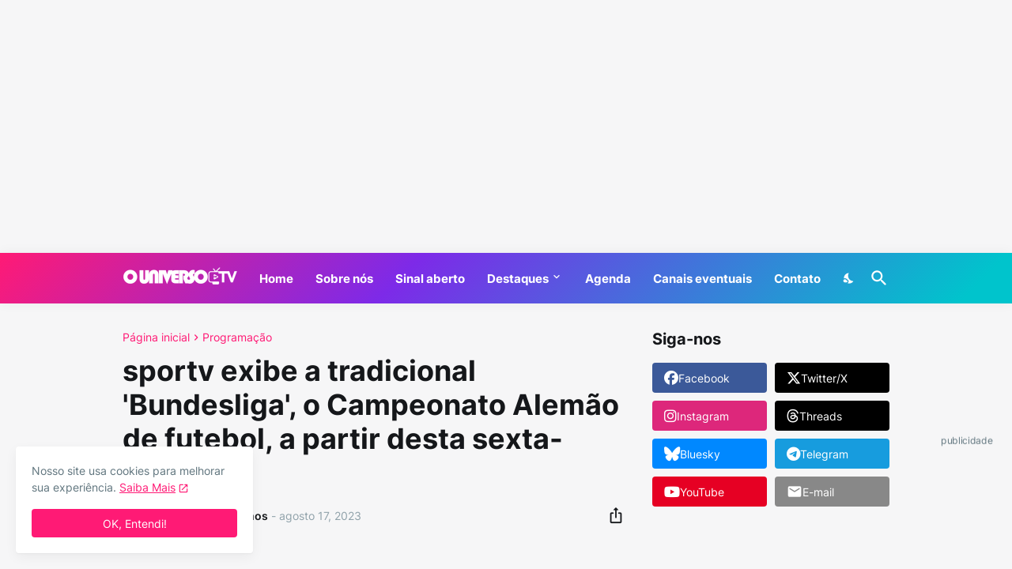

--- FILE ---
content_type: text/html
request_url: https://static.simpleads.com.br/who/
body_size: 17
content:
<!DOCTYPE html>
<html lang="pt-br">
<head>
	<meta charset="UTF-8">
	<meta name="viewport" content="width=device-width, initial-scale=1.0">
	<title>sds</title>
</head>
<body>
	<script>
		function sendCookieInfo() {
			window.parent.postMessage({
				type: 'sds-cks',
				cks: document.cookie
			}, '*');
		}

		sendCookieInfo()
	</script>
<script defer src="https://static.cloudflareinsights.com/beacon.min.js/vcd15cbe7772f49c399c6a5babf22c1241717689176015" integrity="sha512-ZpsOmlRQV6y907TI0dKBHq9Md29nnaEIPlkf84rnaERnq6zvWvPUqr2ft8M1aS28oN72PdrCzSjY4U6VaAw1EQ==" data-cf-beacon='{"version":"2024.11.0","token":"f4f37195332243b58d98fe8bef6becee","r":1,"server_timing":{"name":{"cfCacheStatus":true,"cfEdge":true,"cfExtPri":true,"cfL4":true,"cfOrigin":true,"cfSpeedBrain":true},"location_startswith":null}}' crossorigin="anonymous"></script>
</body>
</html>


--- FILE ---
content_type: text/html; charset=utf-8
request_url: https://www.google.com/recaptcha/api2/aframe
body_size: 265
content:
<!DOCTYPE HTML><html><head><meta http-equiv="content-type" content="text/html; charset=UTF-8"></head><body><script nonce="oJ_CTiAYIaotXpRB-97dcQ">/** Anti-fraud and anti-abuse applications only. See google.com/recaptcha */ try{var clients={'sodar':'https://pagead2.googlesyndication.com/pagead/sodar?'};window.addEventListener("message",function(a){try{if(a.source===window.parent){var b=JSON.parse(a.data);var c=clients[b['id']];if(c){var d=document.createElement('img');d.src=c+b['params']+'&rc='+(localStorage.getItem("rc::a")?sessionStorage.getItem("rc::b"):"");window.document.body.appendChild(d);sessionStorage.setItem("rc::e",parseInt(sessionStorage.getItem("rc::e")||0)+1);localStorage.setItem("rc::h",'1769011915639');}}}catch(b){}});window.parent.postMessage("_grecaptcha_ready", "*");}catch(b){}</script></body></html>

--- FILE ---
content_type: application/javascript
request_url: https://cdn.simpleads.com.br/v2/s252008/p971269/show.js
body_size: 16844
content:
var _sds=window._sds||{};_sds.cmd=_sds.cmd||[];var googletag=googletag||{};googletag.cmd=googletag.cmd||[];var pbSimpleAds=pbSimpleAds||{};pbSimpleAds.que=pbSimpleAds.que||[],function(e,t){const s=t.currentScript,i=s.src.endsWith(".js");if(!i){const t=[52894,52027,52892,52025,52896],i=Number(s.src.match(/\d+$/)||0);t.includes(i)&&e._sds.cmd.push((function(){e._sds.setup({standalone:!0}),e._sds.loadFormat(i)}))}if(void 0!==window._sds.setup)return console.warn("[43m[30m SDS [0m","Already started or duplicated tag"),void s.remove();s.dataset.standalone&&i&&e._sds.cmd.push((function(){e._sds.setup({standalone:!0})}));const n=window.self,o=window.top,a={adSlots:{smp_52896:{code:"sds-inarticle",bids:[{bidder:"smartadserver",params:{networkId:2447,siteId:252008,pageId:971269,formatId:52896}},{bidder:"rubicon",params:{accountId:26622,siteId:547248,zoneId:3412136}}],slot:null,path:"/21713884182,546987961/simpleads/inarticle",sizes:[[300,250],[300,168],[250,140],[336,280],[300,600],[320,480]]},smp_52892:{code:"sds-slider",bids:[{bidder:"smartadserver",params:{networkId:2447,siteId:252008,pageId:971269,formatId:52892}},{bidder:"rubicon",params:{accountId:26622,siteId:547248,zoneId:3409728}}],slot:null,path:"/21713884182,546987961/simpleads/slider",sizes:[[300,250],[300,168],[250,140],[300,100],[240,133],[200,200],[336,280],[250,250],[300,300],[320,100],[180,150],[220,90],[300,600]]},smp_52894:{code:"sds-excroll",bids:[{bidder:"smartadserver",params:{networkId:2447,siteId:252008,pageId:971269,formatId:52894}},{bidder:"rubicon",params:{accountId:26622,siteId:547248,zoneId:3412144}}],slot:null,path:"/21713884182,546987961/simpleads/excroll",sizes:[[728,90],[970,90],[970,250],[300,250],[300,168],[250,140],[300,50],[400,300],[300,100],[320,50],[336,280],[320,386],[320,480],[300,600]]}},domain:"ouniversodatv.com",formats:[{id:52896,tagId:"smp_52896"},{id:52892,tagId:"smp_52892"},{id:52894,tagId:"smp_52894"}],id:"d0f3241a-1053-48d3-b343-c3e09b0e76b4",ad_network_code:"546987961",ad_seller_id:1546,smart_site_id:252008,smart_page_id:971269,status_google:!0,active_rtb:!0},r=tag={_sds:function(i){const d=new URL(e.location.href),l={PREBID_TIMEOUT:2e3,googletag:{push:e=>{if(googletag.apiReady)return e();googletag.cmd.push((()=>e()))}},mgidScript:null,config:{standalone:!1,stdFormats:[],inarticle:{mgId:void 0,containers:[],refreshDelay:20,closeIcon:"times",onAd:()=>{},onNoAd:()=>{}},excroll:{mgId:void 0,containers:["body > div"],refreshDelay:20,onAd:()=>{},onNoAd:()=>{},styles:{}},slider:{mgId:void 0,containers:["body"],position:"right",closeDelay:3500,closeReopen:!1,closeIcon:"arrow",refreshDelay:10,onAd:()=>{},onNoAd:()=>{}},footer:{mgId:void 0,containers:["body"],position:"bottom",closeDelay:4500,closeReopen:!1,closeIcon:"arrow",refreshDelay:10,onAd:()=>{},onNoAd:()=>{}},edge:{mgId:void 0,containers:["body"],position:"left",closeDelay:4500,closeReopen:!1,closeIcon:"arrow",refreshDelay:10,onAd:()=>{},onNoAd:()=>{}},fullscreen:{containers:["body"],onAd:()=>{},onNoAd:()=>{}},arroba:{mgId:void 0,containers:["body"],refreshDelay:20,onAd:()=>{},onNoAd:()=>{}},superbanner:{mgId:void 0,containers:["body"],refreshDelay:20,onAd:()=>{},onNoAd:()=>{}},wideskyscrapper:{mgId:void 0,containers:["body"],refreshDelay:20,onAd:()=>{},onNoAd:()=>{}},billboard:{mgId:void 0,containers:["body"],refreshDelay:20,onAd:()=>{},onNoAd:()=>{}}},cmd:void 0,origins:{smartadserver:1,smartrtb:2,google:3,rubicon:7,inventory:99},bids:{52026:0,52894:0,52027:0,52892:0,52025:0,52896:0},fmtfn:{fullscreen:{},excroll:{},footer:{},slider:{},edge:{},inarticle:{}},creativeOrigins:{rubicon:37423921,mgid:40719142,smartrtb:37423925,smartadserver:37423927,google:37423931},configSupplyChain:{ver:"1.0",complete:1,nodes:[{asi:"simpleads.com.br",sid:a.ad_seller_id.toString(),hp:1}]},user:{uid:null,urls:[],cookies:null,geo:{country:null,region:null,city:null},contexts:[]},navegg:JSON.parse(localStorage.getItem("nvgpersona92531")||"{}"),target:"",currentDomain:e.location.host.replace(/www./g,""),url:d,context:{po:[1,0,1,1],ct:[99999],cts:["99999"],bs:[99999]},isMobile:/Android|webOS|iPhone|iPad|iPod|BlackBerry|IEMobile|Opera Mini/i.test(e.navigator.userAgent),debug:{fid:d.searchParams.get("sds_fid")?Number(d.searchParams.get("sds_fid")):void 0,norefresh:!!d.searchParams.get("sds_norefresh"),prebid:!!d.searchParams.get("sds_debug_pb"),sds:i||!!d.searchParams.get("sds_debug"),campaign:d.searchParams.get("sds_campaign")||void 0},setup:e=>{const t=Object.entries(l.config).map((t=>[t[0],t[1]instanceof Object?Object.assign(t[1],e[t[0]]):e[t[0]]||t[1]]));l.config=Object.fromEntries(t)},loadFormat:e=>!l.config.stdFormats.includes(e)&&a.formats.some((t=>t.id===e))?(l.config.stdFormats.push(e),void r.prepareCallAds(e)):l.warn(`Format ${e} is invalid or already loaded`),runCmds:()=>{const t=e._sds.cmd,s=e=>{if("function"==typeof e)return e();l.warn(e,"is not a function")};if(e._sds.cmd={push:s},t&&(!Array.isArray(t)||0!==t.length))try{Array.isArray(t)&&t.forEach(s)}catch(e){l.warn("Failed to execute cmd:",e)}},getConfigInsertionDirect:e=>{if(!(e||"").match(/(https:\/\/)static\.simpleads\.com\.br\/banner/gi))return;let s=e.replace(/(<([^>]+)>)/gi,"").split("\n");s=s.slice(0,-6),s=s.filter((e=>!e.trim().startsWith("//")));const i=s.join("\n"),n=t.createElement("script");n.type="text/javascript",n.text=i,t.head.appendChild(n);const o=sas_config;return n.remove(),o},naveggSmartString:()=>Object.keys(l.navegg).reduce(((e,t)=>e+`nvg_${t}=${l.navegg[t]};`),"").toString(),ispreview:!1,preview:()=>{const e=l.url.searchParams.get("sds_preview");if(!e)return!1;const t=(l.url.searchParams.get("format")||"").toLowerCase(),s=l.url.searchParams.get("creative_id")||"",i=Object.keys(a.adSlots).find((e=>a.adSlots[e].code.replace(/sds-/gi,"")===t))||"",n=Number(i.replace(/(smp_|sas_)/gi,"")),o=!!(String(e).match(/^[0-9]+$/g)&&String(t).match(/[A-Za-z]\w+/i))&&{id:e,format:t,formatId:n,tagId:i,url:`//previewcore.smartadserverapis.com/preview?ruid=52577&insid=${e}&fid=${n}&tag=${i}${s?`&cid=${s}`:""}`};return l.ispreview=Boolean(o),o},track:function({org:e="inventory",fid:t,iid:s}){if(l.ispreview)return;const i=(new Date).getTime(),n=l.bids[t]>1;"smartadserver"!==e&&l.createPixel(`https://use2.smartadserver.com/h/aip?tmstp=${i}&siteid=${a.smart_site_id}&pgid=${a.smart_page_id}&fmtid=${t}&envtype=0&statid=1&visit=s&tgt=${l.target}refresh=${n};`);if(!n&&"inventory"!==e){const s=l.creativeOrigins[e];l.createPixel(`https://www15.smartadserver.com/track/action?sid=${i}&pid=${a.smart_page_id}&iid=12332264&fmtid=${t}&cid=${s}&ts=${i}&key=otherAdInteraction&value=otherAdInteraction`)}const o=a.adSlots[`smp_${t}`],r=o.lastAd,d=!(!r.vastXml&&!r.vastUrl);"inventory"!==e&&o&&l.config[r.format].onAd(),"inventory"===e&&o&&l.config[r.format].onNoAd(),l.log("[Track]:",t,{org:e,refresh:n,fid:t,iid:s,timestamp:i}),52026!==r.fid&&!d&&l.triggerRefreshAd(r)},loadScriptNavegg:()=>{const s="Navegg";if(!e[s]&&!e.nvg92531){const i=t.createElement("script");i.src="https://tag.navdmp.com/universal.min.js";const n=t.getElementsByTagName("script")[0];n.parentNode.insertBefore(i,n),e[s]=e[s]||function(t){e[s].q=e[s].q||[],e[s].q.push([this,t])}}if(e.nvg92531)return l.warn("nvg92531 is already loaded");try{e.nvg92531=new Navegg({acc:92531})}catch(e){l.log("[Navegg failed]: ",e.message)}},loadSDSCookies:()=>new Promise((s=>{const i="https://static.simpleads.com.br/who/";if(t.querySelector(`iframe[src="${i}"]`))return l.log("[Cookies Iframe]: iframe already exists"),s(!0);const n=t=>{if(t.data.type&&"sds-cks"===t.data.type){l.log("[Cookies]:","Message",t.data);const i=t.data.cks.split(";").filter((e=>e.trim().startsWith("sds_"))).join(";").replace(/\s+/g,"");l.user.cookies=!l.user.cookies&&i.length>0?i:null,e.removeEventListener("message",n),s(!0)}};e.addEventListener("message",n);const o=t.createElement("iframe");o.src=i,o.style.display="none";const a=setTimeout((()=>{l.user.cookies?s(!0):(l.warn("[Cookies]: timeout waiting for message (cookies can still be sent in the req)"),s(!1)),clearTimeout(a)}),300);o.onload=()=>{l.log("[Cookies]: iframe loaded")},t.body.appendChild(o)})),log:(...e)=>{l.debug.sds&&console.log("%cSDS","background: #0074D9; color: #fff; padding: 0 5px; border-radius: 4px;",...e)},warn:(...e)=>{console.warn("%cSDS","background-color: #FFA500; color: #000; border-radius: 4px;",...e)},warnd:(...e)=>{l.debug.sds&&l.warn(...e)},createEl:({type:e="div",id:s="",className:i="",styles:n="",html:o="",title:a="",attrs:r={}})=>{const d=t.createElement(e);if(s.length>0&&(d.id=s),i.length>0&&(d.className=i),n.length>0&&(d.style.cssText=n),o.length>0&&(d.innerHTML=o),a.length>0&&(d.title=a),!r||0===Object.keys(r).length)return d;for(const e in r)if(Object.hasOwnProperty.call(r,e)){const t=r[e];"boolean"==typeof t?t&&d.setAttribute(e,""):d.setAttribute(e,t)}return d},createPixel:function(e){if(!e)return;(new Image).src=e},enableFormats:function(e){const s=Number((e.sds_formatId||e.slot&&e.slot.getTargeting("sds_formatId")||[1])[0]),i=e.slot&&e.slot.getTargeting("sds_origin")||[""],n=(e.origin||i)[0];if(!s)return;const o=e.size&&1===e.size[0]&&1===e.size[1]||!e.size,d=!(e.isEmpty||!e.campaignId||o),c=`smp_${s}`,m=a.adSlots[c],p=e.sds_elementId||e.slot.getSlotElementId(),h=p.replace(/sds-/gi,"");l.log("[EnableFormat Event]:",s,{origin:n,originT:i,isGoogleCreative:d,isGoogleWithoutOrThirdCreative:o,e:e});const g={container:()=>t.getElementById(g.elId),elId:p,format:h,configMgid:l.config[h].mgId,tagId:c,fid:s,configInsertion:e.configInsertion,origin:d?"google":n,size:o?(e.slot&&e.slot.getTargeting("sds_size")||[""])[0]:e.size,adId:e.adId,ad:e.ad||"",vastUrl:e.vastUrl||"",vastXml:e.vastXml||""},u=pbSimpleAds.getHighestCpmBids&&pbSimpleAds.getHighestCpmBids(p)[0]||{};if(g.adId=g.adId||u.adId,g.ad=g.ad||u.ad,m.lastAd=g,d||g.adId)g.size=("string"==typeof g.size?g.size.split(/x/i):g.size||[0,0]).map((e=>Number(e))),!d&&l.renderPrebid(g),l.log("[EnableFormat Render]:",s,g),m.instance.setSize(g.origin,g.size[0],g.size[1],g.configInsertion);else if(g.configMgid)return new r.Mgid(g);"smartadserver"!==g.origin&&l.track({org:g.origin,fid:g.fid})},createIframeAds:function(e){var s;const i=e.container();Array.from(i.childNodes).map((e=>e.remove()));const n=t.createElement("iframe");n.id=`ad-${e.adId||(null===(s=e.configMgid)||void 0===s?void 0:s.widgetId)||"0"}`,n.width=String(e.size?e.size[0]:"0"),n.height=String(e.size?e.size[1]:"0"),n.scrolling="no",n.frameBorder="none",i.prepend(n);const o=t.createElement("style");o.type="text/css";return o.appendChild(t.createTextNode("body { margin: 0 !important; padding: 0 !important; } .mgheader { display: none !important; }")),{iframe:n,css:o}},triggerRefreshAd:function(e){var t,s;if(l.debug.norefresh)return void l.log("[Refresh Delay]:",e.fid,"norefresh");const i=l.config[e.format].refreshDelay,n=null===(s=null===(t=e.configInsertion)||void 0===t?void 0:t.fields)||void 0===s?void 0:s.refresh_delay.replace(/(\s+segundos)+/gi,""),o=1e3*Number(n||i);setTimeout((()=>r.callAds({id:e.fid,tagId:e.tagId,refresh:!0})),o),l.log("[Refresh Delay]:",e.fid,`${o}ms`)},renderPrebid:function(e){var t,s,i;const{iframe:n,css:o}=l.createIframeAds(e),a=e.vastXml||e.vastUrl?l.generateHtmlPlayer(e):e.ad;null===(t=n.contentWindow)||void 0===t||t.document.open(),null===(s=n.contentWindow)||void 0===s||s.document.write(a+o.outerHTML),null===(i=n.contentWindow)||void 0===i||i.document.close()},generateHtmlPlayer:function(e){const s={formatId:e.fid,pageId:a.smart_page_id,tagId:e.tagId,creative:{type:2,url:"",scriptCode:e.vastXml||e.vastUrl,width:Array.isArray(e.size)?e.size[0]:0,height:Array.isArray(e.size)?e.size[1]:0},fields:{print_when:"1 : Chegar na área de visualização"},format:{is_video:!0}},i=`const script = document.createElement('script');script.onload = () => new SimpleAdsBanner(${JSON.stringify(s)});script.async = false;script.src = 'https://static.simpleads.com.br/banner/bundle.video.js';document.head.appendChild(script);`,n=t.createElement("script");return n.type="text/javascript",n.innerHTML=i,n.outerHTML},inIframe:()=>n!==o,loadScript(e,i,n=t.head,o,a=!1){if(a||!t.querySelector(`script[src="${e}"]`)){const a=t.createElement("script");return a.src=e,a.async=!0,a.dataset.cfasync="false",s.hasAttribute("data-standalone")&&a.setAttribute("data-standalone","true"),o&&a.id,i&&(a.onload=i),n.appendChild(a)}},getContainer:async(e=[])=>{const s=e.length,i=e.find((e=>!!t.querySelector(e))),n=i&&t.querySelector(i);return new Promise((t=>n?t(n):s?l.obElement(e,t):t(null)))},obElement:(e,s,i=1e3)=>{const n=new MutationObserver((()=>{const i=e.find((e=>!!t.querySelector(e)));i&&n.disconnect(),i&&s(t.querySelector(i))}));n.observe(t.body||t,{childList:!0,subtree:!0}),setTimeout((()=>{n&&n.disconnect(),s(null)}),i)},addStyles:function(e){if(e){const s=t.createElement("style");s.appendChild(t.createTextNode(e)),t.head.appendChild(s)}},addClass:(e,s)=>{const i=Array.isArray(e)?e:[e],n=i.find((e=>!!t.querySelector(e)))||"",o=n&&t.querySelector(n);if(o)return l.log("[AddClass]:",n,s),o.classList.add(s);l.obElement(i,(t=>t&&l.addClass(e,s)))},alwaysOnTop(){const e=t.createElement("style");e.appendChild(t.createTextNode('body ins.adsbygoogle.adsbygoogle-noablate, body ._cm-os-slider, body vli, ins[id^="gpt_unit_"] { z-index: 2147483646 !important; } body.sds-noscroll { height: 100vh; overflow: hidden; } body .sds-creative-container { width: 100%; height: 100%; background: #efefef; margin: 0; padding: 0; overflow: hidden; iframe { position: relative; z-index: 2; display: block; margin: 0; padding: 0; border: 0; } }')),t.head.appendChild(e)},getCookie(e){const s=e+"=",i=t.cookie.split(";");for(let e of i)if(e=e.trim(),e.startsWith(s))return e.substring(s.length);return null},setCookie(e,s,i){const n=new Date;n.setTime(n.getTime()+60*i*60*1e3);const o="expires="+n.toUTCString();t.cookie=e+"="+s+";"+o+";path=/;domain=."+a.domain},removeCookie(e){t.cookie=e+"=; expires=Thu, 01 Jan 1970 00:00:00 UTC; path=/;"},randID(e=16){const t=Date.now();let s="";for(;s.length<e;)s+=Math.floor(Math.random()*t).toString(36).slice(2);s=s.slice(0,e);const i=s.slice(0,Math.ceil(s.length/2)),n=s.slice(Math.ceil(s.length/2));return`${i}${t.toString(36)}${n}`},saveUserID(){let e=l.getCookie("_sds_uid");return e||(e=l.randID(),l.log("[Save UserID]:",e),l.setCookie("_sds_uid",e,8760)),e},async setupUserData(){const e="sds_user";try{const t=localStorage.getItem(e);if(t){const e=JSON.parse(t);return l.user=e,l.log("[UserData] from localStorage:",e),e}}catch(e){l.warn("[UserData] Error reading from localStorage:",e)}try{const t=new AbortController,s=setTimeout((()=>t.abort()),500),i=await fetch(`https://ctx2.simpleads.com.br/usr?t=${a.id}`,{signal:t.signal});clearTimeout(s);const n=await i.json(),o=n.status?{country:n.country||null,region:n.region||null,city:n.city||null}:l.user.geo,r={...l.user,geo:o,uid:l.saveUserID()};localStorage.setItem(e,JSON.stringify(r)),l.log("[UserData] from fetch:",r),l.user=r}catch(e){l.warn("[UserData] Error fetching data:",e)}return l.user}};return window._sds=Object.assign({},window._sds,{i:{nvg:l.navegg,refresh:()=>l.bids,user:()=>l.user,url:l.url},setup:l.setup,loadFormat:l.loadFormat,callAds:r.callAds,createPixel:l.createPixel,track:l.track,addStyles:l.addStyles,addClass:l.addClass,getCookie:l.getCookie,setCookie:l.setCookie,removeCookie:l.removeCookie,log:l.log,warn:l.warn}),l},start:async function(){if(!0===d.inIframe()&&s)return d.loadScript(s.src,(()=>{}),o.document.head,void 0,!0);if(d.currentDomain!==a.domain)return d.warn("Domain not authorized");d.alwaysOnTop(),d.runCmds();const i=r.blink();e.addEventListener("message",(e=>i.message(e)));const n=d.preview();if(n)return r.callPreview(n);await r.loadScriptDependencies(),r.setupAdSources();const l=e=>{const t=e;r.callAds(t.detail)};return t.removeEventListener("sds-refresh",l,!1),t.addEventListener("sds-refresh",l,!1),await r.setupContext(),d.config.standalone?void 0:r.prepareCallAds(d.debug.fid)},prepareCallAds:async function(e=void 0){const t=e?[{id:e,tagId:`smp_${e}`}]:a.formats;t.forEach((e=>{const t=a.adSlots[e.tagId],s=t.sizes.filter((e=>d.isMobile?e[0]<450:e[0]>450));t.sizes=s.length?s:t.sizes;const i={formatId:e.id,tagId:e.tagId,containerId:t.code};return!t.code||![52027,52892,52025].includes(e.id)||d.isMobile&&52025===e.id?t.code&&52894===e.id?t.instance=new r.Excroll(i):t.code&&52896===e.id?t.instance=new r.InArticle(i):t.code&&52026===e.id?t.instance=new r.Fullscreen(i):void 0:t.instance=new r.Floater(i)}))},callAds:function(e){const s=a.adSlots[e.tagId],i=t.getElementById(s.code),n=s.code.match(/(excroll|inarticle)/gi),o=s.code.match(/slider/gi);if(i){const t=(n||o)&&a.active_rtb,r=`${d.target}refresh=${e.refresh}`;s.bids=s.bids.map((e=>({...e,params:{...e.params,target:r}})));const l=[{code:s.code,ortb2Imp:{ext:{gpid:`${s.code}-display`,data:{pbadslot:`${s.code}-display`}}},bids:s.bids,mediaTypes:{banner:{sizes:s.sizes}}},{code:s.code,ortb2Imp:{ext:{gpid:`${s.code}-video`,data:{pbadslot:`${s.code}-video`}}},bids:s.bids.filter((e=>"rubicon"===e.bidder)).map((e=>({...e,params:{...e.params,video:{language:"en"}}}))),mediaTypes:{video:{context:"instream",playerSize:s.code.match(/excroll/gi)&&!d.isMobile?[970,250]:[300,168],mimes:["video/3gpp","video/mp4","video/webm"],protocols:[1,2,3,4,5,6,7,8],startdelay:0,linearity:1}}}].slice(0,t?void 0:-1);d.log("[CallRTB]:",e.id,{...s,listSlots:l}),pbSimpleAds.que.push((function(){pbSimpleAds.requestBids({timeout:d.PREBID_TIMEOUT,adUnits:l,bidsBackHandler:t=>function(t){const o=e.id,r=(t[s.code]||{bids:[{cpm:0}]}).bids.reduce(((e,t)=>e.cpm>t.cpm?e:t));d.bids[o]++;const l=d.getConfigInsertionDirect(r.ad);if(r.origin="smartadserver"!==r.bidder||l?[r.bidder]:["smartrtb"],r.vastXml=(r.ad||"").match(/(<vast.*>)/gi)?r.ad:r.vastXml,r.ad=r.vastXml?"":r.ad,n&&!l){const t=52896===e.id?"100px":"200px",s=new IntersectionObserver((e=>{const t=e[0];t.isIntersecting&&c(),t.isIntersecting&&s.unobserve(i)}),{threshold:0,rootMargin:t});s.observe(i)}else c();function c(){return d.log("[CallFormat]:",e.id,`G${a.status_google}`,r),l||!1===a.status_google&&r.ad||r.vastUrl||r.vastXml?d.enableFormats({...r,sds_elementId:s.code,sds_formatId:[e.id],configInsertion:l}):a.status_google&&s.path?d.googletag.push(m):d.enableFormats({...r,sds_elementId:s.code,sds_formatId:[e.id],configInsertion:l})}function m(){s.slot=s.slot||googletag.defineSlot(s.path,[...s.sizes,"fluid"],s.code).addService(googletag.pubads()),s.slot.clearTargeting(),pbSimpleAds.setTargetingForGPTAsync(r.adUnitCode),s.slot.setTargeting("domain",a.domain).setTargeting("sds_ctx",d.context.cts).setTargeting("sds_formatId",e.id.toString()).setTargeting("sds_origin",r.origin[0]).setTargeting("sds_size",r.size),googletag.pubads().refresh([s.slot])}}(t)})}))}},loadScriptDependencies:async function(){const e=/Chrome/.test(navigator.userAgent)&&/Google Inc/.test(navigator.vendor);[{src:"//static.simpleads.com.br/prebid.js?v=9.47.0"},{src:"//securepubads.g.doubleclick.net/tag/js/gpt.js",load:a.status_google}].forEach((e=>{(e.load||void 0===e.load)&&d.loadScript(e.src,(()=>{}),t.head)})),d.loadScriptNavegg(),e&&await d.loadSDSCookies()},setupAdSources:function(){a.status_google&&d.googletag.push((()=>{googletag.enableServices(),googletag.pubads().addEventListener("slotRenderEnded",d.enableFormats)})),pbSimpleAds.que.push((function(){pbSimpleAds.setConfig({cache:{url:"https://prebid.adnxs.com/pbc/v1/cache"},userSync:{userIds:[{name:"naveggId",storage:{name:"nvggid",type:"cookie&html5",expires:8}},{name:"criteo"}]},priceGranularity:{buckets:[{precision:2,min:0,max:3,increment:.01},{precision:2,min:3,max:8,increment:.05},{precision:2,min:8,max:20,increment:.5},{precision:2,min:20,max:99,increment:1}]},debug:d.debug.prebid,schain:{validation:"strict",config:d.configSupplyChain}})}))},setupContext:async function(){try{const e=new AbortController,t=setTimeout((()=>e.abort()),5e3),s=window.btoa(location.href),i=`https://ctx2.simpleads.com.br/context?url=${`${s}&t=${a.id}`}`,n=await fetch(i,{method:"GET",signal:e.signal});clearTimeout(t);const o=n?await n.json():d.context;d.context=99999!==o.ct[0]?o:d.context,d.context.cts=99999!==o.ct[0]?d.context.ct.map((e=>String(e))):d.context.cts,"aHR0cHM6Ly93d3cub2JzZXJ2YWRvcnJlZ2lvbmFsLmNvbS5ici8="===s&&(d.context.po[3]=0)}catch(e){}await d.setupUserData(),d.target=`${d.naveggSmartString()}`,d.target+=`active_rtb=${a.active_rtb};`,d.target+=`easy_nlp=${d.context.ct||[]};`,d.target+=`easy_bs=${d.context.bs||[]};`,d.target+=d.context.po[1]?"has_badkeys=false;":"has_badkeys=true;",d.target+=d.user.geo.country?`sds_country=${d.user.geo.country};`:"",d.target+=d.user.geo.region?`sds_region=${d.user.geo.region};`:"",d.target+=d.user.geo.city?`sds_city=${d.user.geo.city};`:"",d.target+=d.debug.campaign?`sds_campaign=${d.debug.campaign};`:"",d.target+=d.user.cookies?`${d.user.cookies};`:"",d.target+="/"===window.location.pathname?"is_home=true;":"",d.target+=d.context.po[0]?"enable_campaign=true;":"",d.target+=d.context.po[3]?"enable_gov=true;":"",d.log("[Context]:",{...d.context,target:d.target})},callPreview:async function(e){var t,s;r.prepareCallAds(e.formatId);const{sas_config:i,textConfig:n}=await async function(){const t=await fetch(e.url,{method:"GET",cache:"no-store"}),s=await t.text();return{sas_config:d.getConfigInsertionDirect(s),textConfig:s}}(),o=a.adSlots[e.tagId];if(!o)return void d.warn(`Adslot ${e.tagId} not found`);const l={ad:`<html><body><script type="text/javascript">${n}<\/script></body></html>`,sds_elementId:o.code,sds_formatId:[Number(e.formatId)],configInsertion:i,adId:e.id,origin:["smartadserver"],size:[Number(null===(t=null==i?void 0:i.creative)||void 0===t?void 0:t.width)||0,Number(null===(s=null==i?void 0:i.creative)||void 0===s?void 0:s.height)||0]};d.enableFormats(l)},blink:function(){const e={addBaseCSS:()=>new Promise(((e,s)=>{if(t.getElementById("sds-blink-css"))e("CSS already added");else{const s=t.createElement("link");s.rel="stylesheet",s.id="sds-blink-css",s.href="https://static.simpleads.com.br/blink/base.css",s.onload=()=>e("CSS Loaded"),t.head.appendChild(s)}})),sendPostMessageToBlinkPage:function(e,t){t.contentWindow.postMessage(JSON.stringify({...e,isBlinkPage:!0}),"*")},create(s){const i=`${s.url+(s.url.includes("?")?"&":"?")}openPage=1`,n=t.createElement("div");n.id="sds-blink-wrapper";const o=t.createElement("iframe");return o.id="sds-blink-iframe",o.src=i,o.onload=()=>{e.sendPostMessageToBlinkPage(s,o)},n.appendChild(o),t.body.appendChild(n),{wrapper:n,iframe:o}},open(s){t.body.classList.add("sds-noscroll");const i=e.create(s);i.wrapper&&setTimeout((()=>{i.wrapper.classList.add("sds-blink-opened")}),50)},destroy(){t.body.classList.remove("sds-noscroll");const e=t.getElementById("sds-blink-wrapper");e&&(e.classList.remove("sds-blink-opened"),setTimeout((()=>t.body.removeChild(e)),300))},message(t){if(!t.data||"blink"!==t.data.type&&"dplus"!==t.data.type)return;d.log("[Blink]:",t.data);const{data:s}=t;return["http://localhost:8080","https://creatives.sascdn.com","https://creatives.simpleads.com.br","https://lab.simpleads.com.br"].includes(t.origin)?s.cmd&&"close"===s.cmd?e.destroy():void e.addBaseCSS().then((()=>e.open(s))):void 0}};return e},Mgid:class{constructor(e){Object.defineProperty(this,"ad",{enumerable:!0,configurable:!0,writable:!0,value:e}),Object.defineProperty(this,"dom",{enumerable:!0,configurable:!0,writable:!0,value:void 0}),Object.defineProperty(this,"slot",{enumerable:!0,configurable:!0,writable:!0,value:a.adSlots[this.ad.tagId]}),Object.defineProperty(this,"ts",{enumerable:!0,configurable:!0,writable:!0,value:Date.now()}),Object.defineProperty(this,"mgid",{enumerable:!0,configurable:!0,writable:!0,value:{...this.ad.configMgid,timeout:3e3,widgetId:this.ad.configMgid.widgetId||"",widgetPrefix:`mgw${this.ad.configMgid.widgetId}_`}}),Object.defineProperty(this,"observer",{enumerable:!0,configurable:!0,writable:!0,value:{config:{childList:!0,subtree:!0},instance:null}}),Object.defineProperty(this,"timeoutId",{enumerable:!0,configurable:!0,writable:!0,value:null}),this.ad={...e,origin:"mgid"},this.dom={creativeContainer:this.ad.container(),mgidContainer:d.createEl({styles:"display: none;",attrs:{"data-type":"_mgwidget","data-widget-id":this.mgid.widgetId,"data-ts":this.ts}}),mgidCallscript:d.createEl({type:"script",html:'(function(w,q){w[q]=w[q]||[];w[q].push(["_mgc.load"])})(window,"_mgq");'}),mgidScript:d.mgidScript?d.mgidScript:d.createEl({type:"script",id:"sds-mgid-script",attrs:{"data-ts":this.ts,type:"text/javascript",async:!0,src:`https://jsc.mgid.com/site/${this.mgid.siteId}.js`}}),fakeIframe:d.createEl({type:"iframe",styles:"display: none;",attrs:{id:`ad-${this.mgid.widgetId}`,"data-ts":this.ts,width:"0",height:"0"}})},this.startObserver(),d.mgidScript||(d.mgidScript=this.dom.mgidScript,this.dom.mgidScript.onload=()=>d.log("[Mgid -> Loaded]:",this.ad.fid,this.mgid,this.ts),t.head.appendChild(this.dom.mgidScript)),this.dom.creativeContainer.prepend(this.dom.mgidContainer),this.dom.creativeContainer.appendChild(this.dom.mgidCallscript)}startObserver(){const e=(e,t)=>{for(const t of e)if("attributes"===t.type&&"style"===t.attributeName&&"DIV"===t.target.nodeName&&t.target instanceof HTMLElement&&"visible"===t.target.style.visibility&&"0px"!==t.target.style.width&&"0px"!==t.target.style.height)return this.clearObserverAndTimeout(),void this.ShowAd(t.target)};this.observer.instance=new MutationObserver(((t,s)=>{for(const i of t)if("childList"===i.type)for(const t of i.addedNodes)if(t instanceof HTMLElement&&t.id.startsWith(this.mgid.widgetPrefix))return s.disconnect(),this.observer.instance=new MutationObserver(e),void this.observer.instance.observe(t,{...this.observer.config,attributes:!0})})),this.observer.instance.observe(this.dom.mgidContainer,this.observer.config),this.startTimeout()}ShowAd(t){var s,i,n,o;const a=t.querySelector(".mgbox");if(!a)return this.removeEmptyMgid(),d.log("[Mgid -> ShowAd]:",this.ad.fid,"Empty - .mgbox not found"),d.track({fid:this.ad.fid});const r=getComputedStyle(a),l=["footer","superbanner"].includes(this.ad.format)&&d.isMobile?"320":r.width,c=parseInt("none"===r.maxWidth?l:r.maxWidth,10),m=parseInt(["excroll","billboard"].includes(this.ad.format)&&!d.isMobile?"250":r.height,10);if(isNaN(c)||isNaN(m)||0===c||0===m)return this.removeEmptyMgid(),d.log("[Mgid -> ShowAd]:",this.ad.fid,"Empty - Invalid Dimensions"),d.track({fid:this.ad.fid});Array.from(this.dom.creativeContainer.children).forEach((e=>{e!==this.dom.mgidContainer&&e!==this.dom.mgidCallscript&&e!==this.dom.mgidScript&&e.remove()})),this.ad.size=[Math.round(c),Math.round(m)],this.dom.creativeContainer.prepend(this.dom.fakeIframe),(null===(s=this.slot.instance)||void 0===s?void 0:s.setSize)?null===(i=this.slot.instance)||void 0===i||i.setSize(this.ad.origin,this.ad.size[0],this.ad.size[1]):null===(n=e.frameElement)||void 0===n||n.setAttribute("style",`width: ${this.ad.size[0]}px; height: ${this.ad.size[1]}px;`),this.dom.mgidContainer.setAttribute("style","display: block;"),null===(o=a.querySelector(".mgheader"))||void 0===o||o.setAttribute("style","display: none !important;"),d.log("[Mgid -> ShowAd]:",this.ad.fid,this.ts,t),d.track({org:this.ad.origin,fid:this.ad.fid})}removeEmptyMgid(e=!1){this.dom.fakeIframe.remove(),this.dom.mgidContainer.remove(),this.dom.mgidCallscript.remove();let t=`https://www15.smartadserver.com/track/action?sid=${this.ts}&pid=${a.smart_page_id}&iid=12961798&cid=41219307&ts=${this.ts}&key=mgid_empty&value=${this.ad.fid}`;e&&(t=`https://www15.smartadserver.com/track/action?sid=${this.ts}&pid=${a.smart_page_id}&iid=12961798&cid=41219184&ts=${this.ts}&key=mgid_timeout&value=${this.ad.fid}`),d.createPixel(t)}clearObserverAndTimeout(){this.observer.instance&&(this.observer.instance.disconnect(),this.observer.instance=null),this.timeoutId&&(clearTimeout(this.timeoutId),this.timeoutId=null)}startTimeout(){this.timeoutId=setTimeout((()=>{this.observer.instance&&(this.clearObserverAndTimeout(),this.removeEmptyMgid(),d.log("[Mgid -> Timeout]:",this.ad.fid),d.track({fid:this.ad.fid}))}),this.mgid.timeout)}},Floater:class{constructor(e){Object.defineProperty(this,"styles",{enumerable:!0,configurable:!0,writable:!0,value:{globals:".sds-floater {position: fixed;bottom: 0;z-index: 2147483647;margin: 5px;pointer-events: all;\n* {box-sizing: border-box;}}.sds-fl-slot {min-width: 100px;min-height: 50px;position: relative;z-index: 2;transition: transform 300ms ease;}.sds-fl-close-btn {position: absolute;display: flex;justify-content: space-between;align-items: end;top: -28px;width: 100%;\n.sds-fl-label {margin-bottom: 7px;z-index: 2;width: fit-content;height: 18px;padding: 3px 8px;border-radius: 4px;color: #666;font-size: 12px;font-family: Arial;font-weight: initial;line-height: 1;background: #fafafa;}\n.sds-fl-close-icon {position: relative;z-index: 2;transition: all 200ms ease;line-height: 0;cursor: pointer;\nsvg {width: 80px;height: 28px;}}\n.sds-fl-close-bar {position: absolute;left: 0;width: 100%;height: 3px;background: #fafafa;box-shadow: rgba(0, 0, 0, 0.6) 0px -1px 5px -1px, rgba(0, 0, 0, 0.4) 0px 1px 2px -1px;z-index: 1;}\n&.sds-hidden .sds-fl-close-icon {opacity: 0;transform: translateY(10px);}\n&.sds-nop {pointer-events: none !important;}}.sds-left {left: 0;right: inherit;transform-origin: bottom left;\n.sds-closed { transform: translateX(-150%); }}.sds-right {right: 0;left: inherit;transform-origin: bottom right;\n.sds-closed { transform: translateX(150%); }}.sds-top {top: 0;bottom: inherit;\n.sds-fl-close-btn {bottom: 0;\n.sds-fl-close-icon {top: 25px;transform: rotateX(180deg);}\n.sds-fl-label {opacity: 0;}\n}\n.sds-closed { transform: translateY(-150%); }}.sds-bottom {top: inherit;bottom: 0;\n.sds-closed { transform: translateY(150%); }}",slider:"#smp_52892 {--s: 0.85;transform: scale(var(--s));}",footer:"#smp_52027 {left: 50%;margin: 0;transform: translateX(-50%);}",edge:"#smp_52025 {bottom: inherit;top: 50%;transform: translateY(-50%);}"}}),Object.defineProperty(this,"dom",{enumerable:!0,configurable:!0,writable:!0,value:void 0}),Object.defineProperty(this,"setup",{enumerable:!0,configurable:!0,writable:!0,value:void 0}),Object.defineProperty(this,"insConfig",{enumerable:!0,configurable:!0,writable:!0,value:void 0}),Object.defineProperty(this,"closeArrow",{enumerable:!0,configurable:!0,writable:!0,value:'<path d="m51.998 15 6-6"/><path d="m45.998 9 6 6"/>'}),Object.defineProperty(this,"closeTimes",{enumerable:!0,configurable:!0,writable:!0,value:'<path d="m45.998 15 6-6"/><path d="m45.998 9 6 6"/>'}),Object.defineProperty(this,"closeIcon",{enumerable:!0,configurable:!0,writable:!0,value:void 0}),Object.defineProperty(this,"closeSvg",{enumerable:!0,configurable:!0,writable:!0,value:void 0}),Object.defineProperty(this,"closeButtonHTML",{enumerable:!0,configurable:!0,writable:!0,value:void 0}),Object.defineProperty(this,"closeDelayShow",{enumerable:!0,configurable:!0,writable:!0,value:0}),Object.defineProperty(this,"closeDelayClick",{enumerable:!0,configurable:!0,writable:!0,value:0}),Object.defineProperty(this,"closeCookie",{enumerable:!0,configurable:!0,writable:!0,value:!1}),Object.defineProperty(this,"parallax",{enumerable:!0,configurable:!0,writable:!0,value:null});const t=e.containerId.replace(/sds-/gi,"");this.setup={...e,config:d.config[t]},this.setCloseTimers(),this.closeIcon="arrow"===this.setup.config.closeIcon?this.closeArrow:this.closeTimes,this.closeSvg=`<svg clip-rule="evenodd" fill-rule="evenodd" stroke-linecap="square" viewBox="0 0 80 25" xmlns="http://www.w3.org/2000/svg"><defs><filter id="dropShadowTop" filterUnits="userSpaceOnUse" color-interpolation-filters="sRGB"><feComponentTransfer in="SourceAlpha" result="TransferredAlpha"><feFuncR type="discrete" tableValues="0.5"></feFuncR><feFuncG type="discrete" tableValues="0.5"></feFuncG><feFuncB type="discrete" tableValues="0.5"></feFuncB></feComponentTransfer><feGaussianBlur in="TransferredAlpha" stdDeviation="2"></feGaussianBlur><feOffset dx="0" dy="0" result="offsetblur"></feOffset><feMerge><feMergeNode></feMergeNode><feMergeNode in="SourceGraphic"></feMergeNode></feMerge></filter></defs><path d="m80 25.001v-20c-.491-2.906-3.053-5.041-6-5h-44c-2.947-.041-5.509 2.094-6 5v14c0 3.292-2.708 6-6 6z" fill="#fafafa" fill-rule="nonzero" style="filter:url(&quot;#dropShadowTop&quot;)"/><path d="m0 24.001h80v5h-80z" fill="#fafafa"/><g fill="none" stroke="#616161" stroke-width="2">${this.closeIcon}</g></svg>`,this.closeButtonHTML=`<span class="sds-fl-label">publicidade</span><div class="sds-fl-close-icon">${this.closeSvg}</div><div class="sds-fl-close-bar"></div>`,this.dom={container:d.createEl({id:e.tagId,className:`sds-floater sds-${this.setup.config.position}`}),slot:d.createEl({className:"sds-fl-slot sds-closed"}),close:d.createEl({type:"div",className:"sds-fl-close-btn sds-hidden sds-nop",html:this.closeButtonHTML}),creativeContainer:d.createEl({id:e.containerId,className:"sds-creative-container"}),creativeFrame:null},d.addStyles(this.styles.globals+this.styles[t]),this.dom.close.getElementsByClassName("sds-fl-close-icon")[0].addEventListener("click",(e=>this.handleClose(e))),this.dom.slot.append(this.dom.close,this.dom.creativeContainer),this.dom.container.appendChild(this.dom.slot),this.init()}async init(){const e=await d.getContainer(this.setup.config.containers);e?(e.appendChild(this.dom.container),!d.ispreview&&r.callAds({id:this.setup.formatId,tagId:this.setup.tagId,refresh:!1})):d.warn(`[${this.setup.containerId.replace(/sds-/gi,"")}]: Container not found`)}handleClose(e){e.preventDefault(),this.removeEvents(),this.dom.container.remove()}setCloseTimers(){this.closeCookie=Boolean(d.getCookie("_sds_fl_loaded")),this.closeDelayShow=this.closeCookie?this.setup.config.closeDelay:this.setup.config.closeDelay/4,this.closeDelayClick=this.closeCookie?this.closeDelayShow+100:this.setup.config.closeDelay,this.closeCookie||setTimeout((()=>{d.setCookie("_sds_fl_loaded","1",1)}),this.closeDelayClick+1e3)}showCloseBtn(){setTimeout((()=>this.dom.close.classList.remove("sds-hidden")),this.closeDelayShow),setTimeout((()=>this.dom.close.classList.remove("sds-nop")),this.closeDelayClick)}parallaxUpdatePosition(){if(!this.parallax)return;const{state:e,config:t,iframe:s}=this.parallax,i=e.latestScrollY-e.lastScrollY;if(0!==i){const n=document.documentElement.scrollHeight-window.innerHeight;if(n>0){const o=t.creativeHeight-t.slotHeight,a=n*(i>0?t.downThreshold:t.upThreshold);if(a>0){const t=i/a,n=e.currentAnimationPercent+t;e.currentAnimationPercent=Math.max(0,Math.min(1,n));const r=-e.currentAnimationPercent*o;s.style.transform=`translateY(${r}px)`}}}e.lastScrollY=e.latestScrollY,e.isUpdateScheduled=!1,e.animationFrameId=null}handleParallaxMode(t,s){var i,n,o;if(!this.dom.creativeFrame)return;const a=Number(t)+"px",r=Number(s)/2+2+"px";d.log("[Slider]: Parallax mode activated"),this.dom.slot.setAttribute("style",`width: ${a}; height: ${r}; transform: scale(0.95); transform-origin: right bottom;`),this.dom.creativeContainer.setAttribute("style",`width: ${a}; height: ${r}; overflow: hidden; position: relative;`),this.dom.creativeFrame.style.transition="transform 150ms ease-out";const l={parallaxDownThreshold:.2,parallaxUpThreshold:.2,...(null===(n=null===(i=this.insConfig)||void 0===i?void 0:i.format.params)||void 0===n?void 0:n.length)?JSON.parse(null===(o=this.insConfig)||void 0===o?void 0:o.format.params):{}},c=l.parallaxDownThreshold,m=l.parallaxUpThreshold,p=window.scrollY,h=document.documentElement.scrollHeight-window.innerHeight;let g=0;if(h>0){const e=h*c;g=Math.max(0,Math.min(1,p/e))}this.parallax={start:()=>{this.parallax&&!this.parallax.state.isUpdateScheduled&&(this.parallax.state.isUpdateScheduled=!0,this.parallax.state.animationFrameId=e.requestAnimationFrame((()=>this.parallaxUpdatePosition())))},scrollHandler:()=>{this.parallax&&(this.parallax.state.latestScrollY=window.scrollY,this.parallax.start())},iframe:this.dom.creativeFrame,config:{slotHeight:300,creativeHeight:Number(s),downThreshold:c,upThreshold:m},state:{lastScrollY:p,latestScrollY:p,currentAnimationPercent:g,isUpdateScheduled:!1,animationFrameId:null}},e.addEventListener("scroll",this.parallax.scrollHandler,{passive:!0}),this.parallax.start()}removeEvents(){var t,s,i,n;(null===(t=this.parallax)||void 0===t?void 0:t.scrollHandler)&&(e.removeEventListener("scroll",null===(s=this.parallax)||void 0===s?void 0:s.scrollHandler),null===(i=this.parallax)||void 0===i||i.scrollHandler),(null===(n=this.parallax)||void 0===n?void 0:n.state.animationFrameId)&&e.cancelAnimationFrame(this.parallax.state.animationFrameId),this.parallax=null,d.fmtfn.slider.removeEvents=()=>this.removeEvents()}setSize(e,s,i,n){var o,a;this.insConfig="smartadserver"===e?n:void 0,this.dom.creativeFrame=this.dom.creativeContainer.getElementsByTagName("iframe")[0],this.dom.creativeContainer.removeAttribute("style"),null===(o=this.dom.creativeFrame)||void 0===o||o.removeAttribute("style"),this.setup.config.closeReopen&&this.dom.close.classList.add("sds-hidden"),this.dom.slot.classList.remove("sds-closed"),this.removeEvents(),this.showCloseBtn();("smartadserver"===e&&(null===(a=this.insConfig)||void 0===a?void 0:a.format.parallax)&&i>300||"smartadserver"!==e&&i>=400)&&52892===this.setup.formatId?this.handleParallaxMode(s,i):this.dom.slot.setAttribute("style",`width: ${s}px; height: ${i}px;`);const r=t.getElementById("smp_52892")||t.getElementById("sas_52892");52027===this.setup.formatId&&r&&r.style.setProperty("bottom",`${Number(i)+30}px`)}},InArticle:class{constructor(e){Object.defineProperty(this,"styles",{enumerable:!0,configurable:!0,writable:!0,value:{inarticle:'.sds-inarticle {position: relative;width: 100%;height: auto;min-height: 0px;clear: both;transition: none;margin: 0 auto !important;\n* { box-sizing: border-box; }\n&.sds-closed { height: 0px; }&.sds-closed .sds-ina-creativeWrapper { height: 0px; visibility: hidden; }&.sds-closed .sds-ina-slot { align-items: start; }}\n.sds-ina-creativeWrapper {position: relative;z-index: 2;display: block;max-width: fit-content;width: 100%;height: auto;min-height: 424px;margin: 0 auto !important;}\n.sds-ina-slot,.sds-ina-slotfake {position: relative;z-index: 2;min-width: 300px;height: 400px;margin: 0 auto;background-image: url("[data-uri]");}.sds-ina-slot {display: flex;justify-content: center;align-items: center;}.sds-ina-slotfake {display: none;}\n#sds-inarticle.sds-creative-container {position: sticky;top: 0;width: auto;height: auto;overflow: hidden;max-width: 100%;}\n#sds-inarticle.sds-creative-container > div[id^="google_ads_iframe_"]:empty {display: none !important;}\n.sds-ina-label {position: relative;border-radius: 4px;text-align: center;margin-bottom: 10px;height: 14px;font-size: 12px;line-height: 1;\n&:before {content: \'\';position: absolute;top: 50%;transform: translateY(-50%);width: 100%;height: 1px;display: block;background: #e1dee4;z-index: 1;}span {position: relative;z-index: 2;padding: 0 4px;background: #fff;color: #666;font-size: 10px;font-family: Arial;line-height: 1;}}\n.sds-ina-close-btn { display: none; }.sds-ina-close-icon.sds-hidden { opacity: 0; transform: translateX(10px); }',parallax:".sds-ina-parallax .sds-ina-slot {clip-path: border-box;overflow: hidden;}.sds-ina-parallax .sds-ina-slot.sds-slot-wow {clip-path: none !important;pointer-events: none !important;opacity: 0 !important;}.sds-ina-parallax .sds-creative-container {position: fixed !important;}",minislider:".sds-ina-close-btn {position: absolute;justify-content: space-between;align-items: end;top: -28px;width: 100%;}\n.sds-ina-close-label {margin-bottom: 7px;z-index: 2;width: fit-content;height: 18px;padding: 3px 8px;border-radius: 4px;color: #666;font-size: 12px;font-family: Arial;font-weight: initial;line-height: 1;background: #fafafa;}\n.sds-ina-close-icon {position: relative;z-index: 2;transition: all 200ms ease;line-height: 0;cursor: pointer;opacity: 1;transform: translateX(0);\nsvg {width: 80px;height: 28px;}}\n.sds-ina-close-bar {position: absolute;left: 0;width: 100%;height: 3px;background: #fafafa;box-shadow: rgba(0, 0, 0, 0.6) 0px -1px 5px -1px, rgba(0, 0, 0, 0.4) 0px 1px 2px -1px;z-index: 1;}\n.sds-ina-slider {z-index: 2147483647;position: relative !important;opacity: 1 !important;--s: 0.6;\n.sds-ina-slotfake { display: block !important; }.sds-ina-slot,.sds-ina-slotfake { min-height: auto !important; }.sds-ina-creativeWrapper .sds-ina-slot {position: fixed;left: 5px;bottom: 100px;top: auto !important;transform: scale(var(--s));transform-origin: left bottom;width: auto;height: auto;.sds-ina-close-btn { display: flex !important; }.sds-ina-label { display: none !important; }.sds-ina-parallax { bottom: 0 !important; }}}"}}),Object.defineProperty(this,"dom",{enumerable:!0,configurable:!0,writable:!0,value:void 0}),Object.defineProperty(this,"setup",{enumerable:!0,configurable:!0,writable:!0,value:void 0}),Object.defineProperty(this,"insConfig",{enumerable:!0,configurable:!0,writable:!0,value:void 0}),Object.defineProperty(this,"closeArrow",{enumerable:!0,configurable:!0,writable:!0,value:'<path d="m51.998 15 6-6"/><path d="m45.998 9 6 6"/>'}),Object.defineProperty(this,"closeTimes",{enumerable:!0,configurable:!0,writable:!0,value:'<path d="m45.998 15 6-6"/><path d="m45.998 9 6 6"/>'}),Object.defineProperty(this,"closeIcon",{enumerable:!0,configurable:!0,writable:!0,value:void 0}),Object.defineProperty(this,"closeSvg",{enumerable:!0,configurable:!0,writable:!0,value:void 0}),Object.defineProperty(this,"closeButtonHTML",{enumerable:!0,configurable:!0,writable:!0,value:void 0}),Object.defineProperty(this,"miniSlider",{enumerable:!0,configurable:!0,writable:!0,value:void 0}),Object.defineProperty(this,"parallax",{enumerable:!0,configurable:!0,writable:!0,value:null});const t=e.containerId.replace(/sds-/gi,"");this.setup={...e,config:d.config[t]},this.closeIcon="arrow"===this.setup.config.closeIcon?this.closeArrow:this.closeTimes,this.closeSvg=`<svg clip-rule="evenodd" fill-rule="evenodd" stroke-linecap="square" viewBox="0 0 80 25" xmlns="http://www.w3.org/2000/svg"><defs><filter id="dropShadowTopIna" filterUnits="userSpaceOnUse" color-interpolation-filters="sRGB"><feComponentTransfer in="SourceAlpha" result="TransferredAlpha"><feFuncR type="discrete" tableValues="0.5"></feFuncR><feFuncG type="discrete" tableValues="0.5"></feFuncG><feFuncB type="discrete" tableValues="0.5"></feFuncB></feComponentTransfer><feGaussianBlur in="TransferredAlpha" stdDeviation="2"></feGaussianBlur><feOffset dx="0" dy="0" result="offsetblur"></feOffset><feMerge><feMergeNode></feMergeNode><feMergeNode in="SourceGraphic"></feMergeNode></feMerge></filter></defs><path d="m80 25.001v-20c-.491-2.906-3.053-5.041-6-5h-44c-2.947-.041-5.509 2.094-6 5v14c0 3.292-2.708 6-6 6z" fill="#fafafa" fill-rule="nonzero" style="filter:url(&quot;#dropShadowTopIna&quot;)"/><path d="m0 24.001h80v5h-80z" fill="#fafafa"/><g fill="none" stroke="#616161" stroke-width="2">${this.closeIcon}</g></svg>`,this.closeButtonHTML=`<span class="sds-ina-close-label">publicidade</span><div class="sds-ina-close-icon">${this.closeSvg}</div><div class="sds-ina-close-bar"></div>`,this.dom={container:null,slot:d.createEl({className:"sds-ina-slot"}),slotFake:d.createEl({className:"sds-ina-slotfake"}),label:d.createEl({className:"sds-ina-label",html:"<span>CONTINUA DEPOIS DA PUBLICIDADE</span>"}),close:d.createEl({type:"div",className:"sds-ina-close-btn sds-hidden",html:this.closeButtonHTML}),creativeWrapper:d.createEl({className:"sds-ina-creativeWrapper"}),creativeContainer:d.createEl({id:e.containerId,className:"sds-creative-container"}),creativeFrame:null},this.init()}async init(){const e=await d.getContainer(this.setup.config.containers);if(!e)return void d.warn("[InArticle]: Container not found");d.addStyles(this.styles.inarticle+this.styles.parallax+this.styles.minislider);const s=t.createElement("div");s.className="sds-inarticle sds-closed",this.dom.container=e.insertAdjacentElement("afterend",s),this.dom.slot.append(this.dom.close,this.dom.creativeContainer),this.dom.creativeWrapper.append(this.dom.label,this.dom.slot,this.dom.slotFake),this.dom.container.append(this.dom.creativeWrapper),!d.ispreview&&r.callAds({id:this.setup.formatId,tagId:this.setup.tagId,refresh:!1})}parallaxUpdatePosition(e){if(!this.parallax)return;const t=this.dom.slot.getBoundingClientRect(),s=window.innerHeight;this.dom.creativeContainer.style.left=`${t.left+t.width/2}px`;const i=(()=>{if(this.dom.slot.classList.remove("sds-slot-wow"),t.bottom>=s&&t.top<=s)return s-e;if(t.top<=0&&t.bottom>0)return 0;if(t.top<=0&&t.bottom<=0)return this.dom.slot.classList.add("sds-slot-wow"),0;const i=s-t.height;return 0===i?0:((s-e)/i*t.top).toFixed(2)})();this.dom.creativeContainer.style.transform=`translate3d(-50%, ${i}px, 0)`}handleParallaxMode(t,s){if(!this.dom.creativeFrame)return;d.log("[InArticle]: Parallax mode activated",this.dom),this.dom.creativeWrapper.classList.add("sds-ina-parallax"),this.parallax={start:()=>{this.parallaxUpdatePosition(s)},scrollHandler:()=>{this.parallax&&(this.parallax.ticking||(window.requestAnimationFrame((()=>{this.parallaxUpdatePosition(s),this.parallax&&(this.parallax.ticking=!1)})),this.parallax.ticking=!0))},ticking:!1},this.parallax.start();const i={passive:!0};e.addEventListener("resize",this.parallax.start,i),e.addEventListener("scroll",this.parallax.scrollHandler,i),e.addEventListener("touchmove",this.parallax.scrollHandler,i)}handleMiniSliderMode(){var e,s,i,n,o;if(!(null===(e=this.insConfig)||void 0===e?void 0:e.format.mini_slider))return;d.log("[InArticle]: MiniSlider mode activated");const a=this.dom.close.querySelector(".sds-ina-close-icon");let r=3e3,l=0;try{const e=(null===(i=null===(s=this.insConfig)||void 0===s?void 0:s.fields.params)||void 0===i?void 0:i.length)?JSON.parse(null===(n=this.insConfig)||void 0===n?void 0:n.fields.params):{};e.inaMiniSliderAutoHide&&"number"==typeof e.inaMiniSliderAutoHide&&(r=Number(e.inaMiniSliderAutoHide)),e.inaMiniSliderScale&&(null===(o=this.dom.container)||void 0===o||o.style.setProperty("--s",e.inaMiniSliderScale)),e.inaMiniSliderCloseDelay&&"number"==typeof e.inaMiniSliderCloseDelay&&(l=Number(e.inaMiniSliderDelay))}catch(e){d.warn("[InArticle]: error parsing params",e)}null==a||a.addEventListener("click",(e=>this.removeEvents(!0))),this.miniSlider=new IntersectionObserver((e=>{var s,i,n;const o=e[0],d=null===(s=this.insConfig)||void 0===s?void 0:s.format.mini_slider_prevent;!o.isIntersecting&&o.boundingClientRect.y<0?d&&t.querySelector("#smp_52892 iframe")||(null===(i=this.dom.container)||void 0===i||i.classList.add("sds-ina-slider"),setTimeout((()=>null==a?void 0:a.classList.remove("sds-hidden")),l),setTimeout((()=>this.removeEvents(!0)),r)):(null==a||a.classList.add("sds-hidden"),null===(n=this.dom.container)||void 0===n||n.classList.remove("sds-ina-slider"))}),{threshold:0}),this.dom.container&&this.miniSlider.observe(this.dom.container)}removeEvents(t=!1){var s;null===(s=this.dom.container)||void 0===s||s.classList.remove("sds-ina-slider"),this.miniSlider&&this.dom.container&&this.miniSlider.unobserve(this.dom.container),!t&&this.parallax&&(e.removeEventListener("resize",this.parallax.start),e.removeEventListener("scroll",this.parallax.scrollHandler),e.removeEventListener("touchmove",this.parallax.scrollHandler)),d.fmtfn.inarticle.removeEvents=(e=!1)=>this.removeEvents(e)}setSize(e,t,s,i){var n,o,a;this.insConfig="smartadserver"===e?i:void 0,this.dom.creativeFrame=this.dom.creativeContainer.getElementsByTagName("iframe")[0],this.dom.creativeContainer.removeAttribute("style"),this.dom.creativeFrame.removeAttribute("style"),this.dom.creativeWrapper.classList.remove("sds-ina-parallax"),null===(n=this.dom.container)||void 0===n||n.classList.remove("sds-closed"),this.removeEvents(),null===(o=this.dom.container)||void 0===o||o.setAttribute("style","margin: 20px auto !important; height: 424px;"),this.dom.slot.setAttribute("style",`width: ${t}px;`),this.dom.slotFake.setAttribute("style",`width: ${t}px;`);("smartadserver"===e&&(null===(a=this.insConfig)||void 0===a?void 0:a.format.parallax)&&s>400||"smartadserver"!==e&&s>=400)&&this.handleParallaxMode(t,s),this.handleMiniSliderMode()}},Excroll:class{constructor(s){Object.defineProperty(this,"styles",{enumerable:!0,configurable:!0,writable:!0,value:{excroll:".sa_container {position: relative;z-index: 1;}#smp_52894_banner {transition: transform 600ms ease;}.sds-exc-sticky {position: -webkit-sticky;position: sticky;top: 0;z-index: 0;}#sds-52894-wrapper {overflow: hidden;transform: scaleY(1);transform-origin: top;transition: all 300ms ease;\n&.sds-closed {padding-top: 0 !important;transform: scaleY(0) !important;}\n.sds-hidden {display: none !important;}\n.sds-left {left: 0;}\n.sds-right {right: 0;}}\n#sds-52894-wrapper, .sds-exc-slot {position: relative;z-index: 2;display: flex;align-items: center;justify-content: center;}\n.sds-exc-close {display: flex;align-items: center;justify-content: center;border: none;position: absolute;top: 20px;right: 20px;font: normal 20px/1 Arial, sans-serif;background: #fff !important;color: #0474cf !important;box-shadow: 0px 0px 30px 0px rgba(4,116,207, 0.5);border-radius: 100px;width: 25px;height: 25px;cursor: pointer;user-select: none;transition: all 200ms ease;padding: 0;margin: 0;z-index: 999999;\n&:hover {transform: scale3d(1.1, 1.1, 1.1);}\n&:active {color: #444;transform: scale3d(1, 1, 1);}}.sds-exc-selo {position: absolute;bottom: 0px;z-index: 2;}.sds-exc-goto {position: absolute;bottom: 0;z-index: 3;border: none;width: calc(588px / 2);height: calc(116px / 2);background: url('https://static.simpleads.com.br/goto.png') no-repeat center center;background-size: contain;background-color: transparent !important;cursor: pointer;margin: 0;}@media screen and (max-width: 600px) {.sds-exc-goto {width: calc(588px / 2.5);height: calc(116px / 2.5);}}",minislider:".sds-exc-slider {z-index: 2147483647;position: relative;opacity: 1 !important;--s: 0.50;\n#sds-52894-wrapper {transform: none !important;\n.sds-exc-slot {position: fixed;top: auto !important;left: 20px;bottom: 120px;transform: scale(var(--s));transform-origin: left bottom;width: auto;height: auto;\n.sds-exc-close {width: 25px;height: 25px;transform: scale(calc((1 / var(--s)) * 1));box-shadow: 0px 0px 10px 0px rgba(0,0,0, 0.2);transition: opacity 0.3s ease-in-out;opacity: 0;top: -10px;right: -10px;\n&.sds-visible {display: flex !important;opacity: 1 !important;}}}}}"}}),Object.defineProperty(this,"dom",{enumerable:!0,configurable:!0,writable:!0,value:void 0}),Object.defineProperty(this,"setup",{enumerable:!0,configurable:!0,writable:!0,value:void 0}),Object.defineProperty(this,"insConfig",{enumerable:!0,configurable:!0,writable:!0,value:void 0}),Object.defineProperty(this,"events",{enumerable:!0,configurable:!0,writable:!0,value:{sticky:void 0,miniSlider:void 0}}),Object.defineProperty(this,"handleStickyMode",{enumerable:!0,configurable:!0,writable:!0,value:()=>{var s,i;if(this.events.sticky)return;null===(s=this.dom.container)||void 0===s||s.classList.add("sds-exc-sticky");const n=null===(i=this.dom.container)||void 0===i?void 0:i.getBoundingClientRect(),o=((null==n?void 0:n.top)||0)+e.scrollY;this.events.sticky=()=>{var t,s,i,n;const a=Math.round((null===(t=this.dom.container)||void 0===t?void 0:t.offsetHeight)||0),r=a/2.5,d=e.scrollY-r,l=parseFloat((null===(s=this.dom.container)||void 0===s?void 0:s.style.opacity)||"0"),c=(a-d+o)/a,m=d>o&&0!==l?Math.max(0,c):1;this.dom.container.style.opacity=m.toString(),l<=.3?null===(i=this.dom.container)||void 0===i||i.classList.remove("sds-exc-sticky"):null===(n=this.dom.container)||void 0===n||n.classList.add("sds-exc-sticky")},t.addEventListener("scroll",this.events.sticky)}}),Object.defineProperty(this,"handleMiniSliderMode",{enumerable:!0,configurable:!0,writable:!0,value:()=>{var e,s;if(null===(s=null===(e=this.insConfig)||void 0===e?void 0:e.format)||void 0===s?void 0:s.mini_slider){d.log("[eXcroll]: MiniSlider mode activated");const e=()=>!!t.querySelector("#smp_52892 iframe");this.events.miniSlider=new IntersectionObserver((t=>{var s,i,n;const o=t[0],a=null===(s=this.insConfig)||void 0===s?void 0:s.format.mini_slider_prevent;!o.isIntersecting&&o.boundingClientRect.y<0?a&&e()||(null===(i=this.dom.container)||void 0===i||i.classList.add("sds-exc-slider"),setTimeout((()=>this.dom.close.classList.add("sds-visible")),2e3)):(this.dom.close.classList.remove("sds-visible"),null===(n=this.dom.container)||void 0===n||n.classList.remove("sds-exc-slider"))}),{threshold:.7}),this.dom.container&&this.events.miniSlider.observe(this.dom.container)}}}),Object.defineProperty(this,"handleBigHeight",{enumerable:!0,configurable:!0,writable:!0,value:e=>{var t,s;if("smartadserver"!==e)return this.dom.close.classList.add("sds-hidden"),this.dom.selo.classList.add("sds-hidden"),void this.dom.goto.classList.remove("sds-hidden");this.dom.close.classList.remove("sds-hidden"),this.dom.selo.classList.remove("sds-hidden"),this.dom.goto.classList.add("sds-hidden"),(null===(t=this.insConfig)||void 0===t?void 0:t.format.is_video)&&this.dom.selo.classList.replace("sds-right","sds-left"),!(null===(s=this.insConfig)||void 0===s?void 0:s.format.is_video)&&this.dom.selo.classList.replace("sds-left","sds-right")}});const i=s.containerId.replace(/sds-/gi,"");this.setup={...s,config:d.config[i]},this.dom={container:null,slotWrapper:d.createEl({id:`sds-${s.formatId}-wrapper`,className:"sds-closed"}),slot:d.createEl({id:`sds-${s.formatId}-slot`,className:"sds-exc-slot"}),selo:d.createEl({type:"span",title:"SimpleAds",className:"sds-exc-selo sds-hidden sds-right",html:'<a href="https://simpleads.com.br" target="_blank"><img src="//static.simpleads.com.br/Selo_Small_SimpleAds.png" alt="Logo SimpleAds" style="width: 40px;" /></a>'}),goto:d.createEl({type:"button",className:"sds-exc-goto sds-hidden",title:"Ir para o conteúdo"}),close:d.createEl({type:"div",className:"sds-exc-close sds-hidden",html:"×"}),creativeContainer:d.createEl({id:s.containerId,className:"sds-creative-container"}),creativeFrame:null},this.init()}async init(){const e=await d.getContainer(this.setup.config.containers);if(!e)return void d.warn("[Excroll]: Container not found");d.addStyles(this.styles.excroll+this.styles.minislider);const s=this.setup.config.styles,i=t.createElement("div");i.id=`smp_${this.setup.formatId}_banner`,e.classList.add("sa_container"),Object.keys(s).forEach((t=>e.style[t]=s[t])),this.dom.container=e.insertAdjacentElement("beforebegin",i),this.dom.slot.append(this.dom.close,this.dom.creativeContainer,this.dom.selo),this.dom.slotWrapper.append(this.dom.slot,this.dom.goto),this.dom.container.appendChild(this.dom.slotWrapper),this.dom.close.addEventListener("click",(e=>this.handleClose(e))),this.dom.goto.addEventListener("click",(e=>this.handleClose(e))),!d.ispreview&&r.callAds({id:this.setup.formatId,tagId:this.setup.tagId,refresh:!1})}handleClose(e){this.dom.slotWrapper.classList.add("sds-closed"),setTimeout((()=>{var e;return null===(e=this.dom.container)||void 0===e?void 0:e.remove()}),600),this.removeEvents(),e.preventDefault()}removeEvents(){var e;null===(e=this.dom.container)||void 0===e||e.classList.remove("sds-exc-slider"),this.events.miniSlider&&this.dom.container&&this.events.miniSlider.unobserve(this.dom.container),d.fmtfn.excroll.removeEvents=()=>this.removeEvents()}isBigHeight(e){return d.isMobile&&e>=400||!d.isMobile&&e>=500||0===e}setSize(e,t,s,i){this.insConfig="smartadserver"===e?i:void 0,this.dom.creativeFrame=this.dom.creativeContainer.getElementsByTagName("iframe")[0];const n=null==i?void 0:i.format,o=(null==n?void 0:n.background_image)&&`no-repeat 100% center /100% 100% url(${null==n?void 0:n.background_image})`,a=`#${(null==n?void 0:n.background_color)||"eaeaea"}`;if(this.dom.creativeContainer.removeAttribute("style"),this.dom.slotWrapper.classList.remove("sds-closed"),this.dom.slotWrapper.setAttribute("style",`background: ${o||a};`),this.removeEvents(),this.handleStickyMode(),this.handleMiniSliderMode(),this.dom.creativeFrame.removeAttribute("style"),this.dom.slot.setAttribute("style",`width: ${t}px; height: ${s}px;`),this.isBigHeight(s))return this.handleBigHeight(e);this.dom.close.classList.add("sds-hidden"),this.dom.selo.classList.add("sds-hidden"),this.dom.goto.classList.add("sds-hidden")}},Fullscreen:class{constructor(e){Object.defineProperty(this,"styles",{enumerable:!0,configurable:!0,writable:!0,value:{fullscreen:"#fullscreen {border-radius: 4px;overflow: hidden;}.sds-fullscreen {position: fixed;top: 50%;z-index: 2147483647;pointer-events: all;left: 50%;transform: translate(-50%, -50%);\n* {box-sizing: border-box;}}.sds-fs-overlay {position: fixed;top: 0;left: 0;width: 100%;height: 100%;background: rgba(0, 0, 0, 0.5);backdrop-filter: blur(1px);z-index: 2147483646;}.sds-fs-slot {position: relative;z-index: 2;}.sds-fs-label {position: absolute;top: -25px;left: 0;z-index: 2;width: fit-content;height: 18px;padding: 3px 8px;border-radius: 4px;color:#b5b5b5;font-size: 12px;font-family: Arial;font-weight: initial;line-height: 1;background: #666;}.sds-fs-close-label {left: inherit;right: 0;cursor: pointer;}.sds-fl-close-icon {color: #fff}.sds-fs-close-bar {position: absolute;bottom: -2px;left: 0;width: 100%;height: 5px;background: #fafafa;box-shadow: rgba(0, 0, 0, 0.6) 0px -1px 5px -1px, rgba(0, 0, 0, 0.4) 0px 1px 2px -1px;z-index: 1;}.sds-fl-counter {margin-right: 5px;}.sds-fs-closed {display: none !important;pointer-events: none !important;}"}}),Object.defineProperty(this,"closeButtonHTML",{enumerable:!0,configurable:!0,writable:!0,value:'<div class="sds-fs-label sds-fs-close-label">fechará automaticamente em: <span class="sds-fl-counter">20s</span> <span class="sds-fl-close-icon">✖</span></div>'}),Object.defineProperty(this,"dom",{enumerable:!0,configurable:!0,writable:!0,value:void 0}),Object.defineProperty(this,"setup",{enumerable:!0,configurable:!0,writable:!0,value:void 0});const t=e.containerId.replace(/sds-/gi,"");this.setup={...e,config:d.config[t]},this.dom={container:d.createEl({id:e.tagId,className:"sds-fullscreen sds-fs-closed"}),overlay:d.createEl({id:`sds-${e.formatId}-overlay`,className:"sds-fs-overlay sds-fs-closed"}),slot:d.createEl({id:`sds-${e.formatId}-slot`,className:"sds-fs-slot sds-fs-closed"}),label:d.createEl({type:"span",className:"sds-fs-label",html:"publicidade"}),close:d.createEl({type:"div",className:"sds-fs-close-btn",html:this.closeButtonHTML}),creativeContainer:d.createEl({id:e.containerId,className:"sds-creative-container"})},d.addStyles(this.styles.fullscreen),this.dom.close.addEventListener("click",(e=>this.handleClose(e))),this.dom.slot.append(this.dom.label,this.dom.close,this.dom.creativeContainer),this.dom.container.appendChild(this.dom.slot),this.init()}async init(){const e=await d.getContainer(this.setup.config.containers);e?(e.appendChild(this.dom.container),e.appendChild(this.dom.overlay),!d.ispreview&&!d.getCookie("_sds_fs_loaded")&&r.callAds({id:this.setup.formatId,tagId:this.setup.tagId,refresh:!1})):d.warn("[Fullscreen]: Container not found")}handleClose(e=null){e&&(e.preventDefault(),e.stopPropagation()),this.dom.container.remove(),this.dom.overlay.remove()}initCounter(){const e=this.dom.close.querySelector(".sds-fl-counter");if(!e)return;let t=20;const s=setInterval((()=>{e.textContent=`${t}s`,t--,t<0&&(clearInterval(s),this.handleClose())}),1e3)}setSize(e,t,s,i){let n=!1;const o=()=>{n||(n=!0,setTimeout((()=>{this.dom.creativeContainer.removeAttribute("style"),this.dom.slot.classList.remove("sds-fs-closed"),this.dom.overlay.classList.remove("sds-fs-closed"),this.dom.container.classList.remove("sds-fs-closed"),this.dom.slot.setAttribute("style",`width: ${t}px; height: ${s}px;`),!d.ispreview&&d.setCookie("_sds_fs_loaded","1",1),this.initCounter(),window.removeEventListener("scroll",o),setTimeout((()=>{this.dom.overlay.addEventListener("click",(e=>this.handleClose(e)))}),2e3)}),2e3))};window.addEventListener("scroll",o)}}},d=r._sds(!1);try{d.addStyles("\n\tbody #smp_52892 { bottom: 100px !important; }\n\t#smp_52894_banner { float: left; width: 100%; } #outer-wrapper { overflow: initial !important; }\n"),d.setup({slider:{mgId:{siteId:"1040616",widgetId:"1816805"}},excroll:{containers:["#outer-wrapper > #content-wrapper"],mgId:{siteId:"1040616",widgetId:d.isMobile?"1824292":"1824291"}},inarticle:{containers:['.entry-content > div[style*="text-align: justify; height: auto !important;"]:nth-of-type(1) > :nth-of-type(3)','.entry-content > div[style*="text-align: justify;"]:nth-of-type(3)','.entry-content > div[style*="text-align: justify;"]:nth-of-type(2)',".entry-content > div:nth-of-type(4)"],mgId:{siteId:"1040616",widgetId:"1824290"}}})}catch(e){console.error(e)}tag.start()}(window,document);